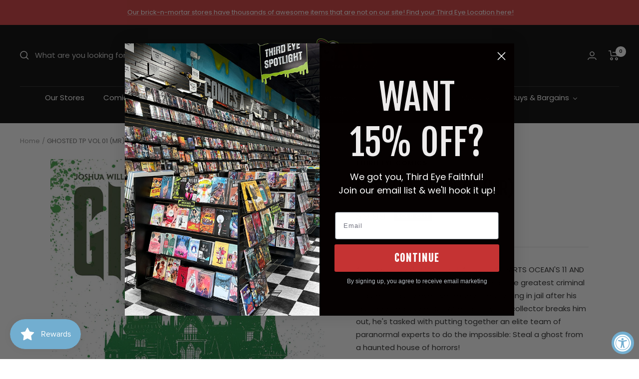

--- FILE ---
content_type: text/html; charset=utf-8
request_url: https://shop.thirdeyecomics.com/apps/reviews/products?url=https:/shop.thirdeyecomics.com/products/ghosted-tp-vol-01-mr
body_size: 545
content:
 [ { "@context": "http://schema.org",  "@type": "Product",  "@id": "https://shop.thirdeyecomics.com/products/ghosted-tp-vol-01-mr#product_sp_schemaplus", "mainEntityOfPage": { "@type": "WebPage", "@id": "https://shop.thirdeyecomics.com/products/ghosted-tp-vol-01-mr#webpage_sp_schemaplus", "sdDatePublished": "2026-01-17T18:41-0500", "sdPublisher": { "@context": "http://schema.org", "@type": "Organization", "@id": "https://schemaplus.io", "name": "SchemaPlus App" } }, "additionalProperty": [    { "@type": "PropertyValue", "name" : "Tags", "value": [  "New This Month: False",  "Released: True",  "Sale: Yes"  ] }   ,{"@type": "PropertyValue", "name" : "Title", "value": [  "Default Title"  ] }   ],     "brand": { "@type": "Brand", "name": "Third Eye Comics",  "url": "https://shop.thirdeyecomics.com/collections/vendors?q=Third%20Eye%20Comics"  },  "category":"", "color": "", "depth":"", "height":"", "itemCondition":"http://schema.org/NewCondition", "logo":"", "manufacturer":"", "material": "", "model":"",  "offers": { "@type": "Offer", "@id": "8005220761852",   "availability": "http://schema.org/OutOfStock",    "inventoryLevel": { "@type": "QuantitativeValue", "value": "0" },    "price" : 9.99, "priceSpecification": [ { "@type": "UnitPriceSpecification", "price": 9.99, "priceCurrency": "USD" }  ],      "priceCurrency": "USD", "description": "USD-999-$9.99-$9.99 USD-9.99", "priceValidUntil": "2030-12-21",    "shippingDetails": [  { "@type": "OfferShippingDetails", "shippingRate": { "@type": "MonetaryAmount",    "currency": "USD" }, "shippingDestination": { "@type": "DefinedRegion", "addressCountry": [  ] }, "deliveryTime": { "@type": "ShippingDeliveryTime", "handlingTime": { "@type": "QuantitativeValue", "minValue": "", "maxValue": "", "unitCode": "DAY" }, "transitTime": { "@type": "QuantitativeValue", "minValue": "", "maxValue": "", "unitCode": "DAY" } }  }  ],   "seller": { "@type": "Organization", "name": "Third Eye Comics", "@id": "https://shop.thirdeyecomics.com#organization_sp_schemaplus" } },     "productID":"8005220761852",  "productionDate":"", "purchaseDate":"", "releaseDate":"",  "review": "",   "sku": "OCT130488",   "gtin13": "9781607068365", "mpn": "9781607068365",  "weight": { "@type": "QuantitativeValue", "unitCode": "LBR", "value": "9.8" }, "width":"",    "description": "A HORROR\/CRIME MASHUP THAT'S EQUAL PARTS OCEAN'S 11 AND THE SHINING.Jackson T. Winters is one of the greatest criminal masterminds to ever live...except he's rotting in jail after his last, doomed score. But when a filthy rich collector breaks him out, he's tasked with putting together an elite team of paranormal experts to do the impossible: Steal a ghost from a haunted house of horrors!",  "image": [      "https:\/\/shop.thirdeyecomics.com\/cdn\/shop\/products\/third-eye-comics-ghosted-tp-vol-01-mr-9781607068365-oct130488-38990491353340.jpg?v=1762389081\u0026width=600"      ], "name": "GHOSTED TP VOL 01 (MR)", "url": "https://shop.thirdeyecomics.com/products/ghosted-tp-vol-01-mr" }      ,{ "@context": "http://schema.org", "@type": "BreadcrumbList", "name": "Third Eye Comics Breadcrumbs Schema by SchemaPlus", "itemListElement": [  { "@type": "ListItem", "position": 1, "item": { "@id": "https://shop.thirdeyecomics.com/collections", "name": "Products" } }, { "@type": "ListItem", "position": 2, "item": { "@id": "https://shop.thirdeyecomics.com/collections/all-except-wed-warrior", "name": "ALL EXCEPT WED WARRIOR" } },  { "@type": "ListItem", "position": 3, "item": { "@id": "https://shop.thirdeyecomics.com/products/ghosted-tp-vol-01-mr#breadcrumb_sp_schemaplus", "name": "GHOSTED TP VOL 01 (MR)" } } ] }  ]

--- FILE ---
content_type: text/javascript; charset=utf-8
request_url: https://shop.thirdeyecomics.com/products/ghosted-tp-vol-01-mr.js
body_size: 666
content:
{"id":8005220761852,"title":"GHOSTED TP VOL 01 (MR)","handle":"ghosted-tp-vol-01-mr","description":"\u003cspan data-mce-fragment=\"1\"\u003eA HORROR\/CRIME MASHUP THAT'S EQUAL PARTS OCEAN'S 11 AND THE SHINING.Jackson T. Winters is one of the greatest criminal masterminds to ever live...except he's rotting in jail after his last, doomed score. But when a filthy rich collector breaks him out, he's tasked with putting together an elite team of paranormal experts to do the impossible: Steal a ghost from a haunted house of horrors!\u003c\/span\u003e","published_at":"2023-02-09T09:04:37-05:00","created_at":"2023-02-09T09:04:37-05:00","vendor":"Third Eye Comics","type":"","tags":["New This Month: False","Released: True","Sale: Yes"],"price":999,"price_min":999,"price_max":999,"available":false,"price_varies":false,"compare_at_price":null,"compare_at_price_min":0,"compare_at_price_max":0,"compare_at_price_varies":false,"variants":[{"id":44206570438908,"title":"Default Title","option1":"Default Title","option2":null,"option3":null,"sku":"OCT130488","requires_shipping":true,"taxable":true,"featured_image":null,"available":false,"name":"GHOSTED TP VOL 01 (MR)","public_title":null,"options":["Default Title"],"price":999,"weight":278,"compare_at_price":null,"inventory_management":"shopify","barcode":"9781607068365","quantity_rule":{"min":1,"max":null,"increment":1},"quantity_price_breaks":[],"requires_selling_plan":false,"selling_plan_allocations":[]}],"images":["\/\/cdn.shopify.com\/s\/files\/1\/0625\/4975\/4108\/products\/third-eye-comics-ghosted-tp-vol-01-mr-9781607068365-oct130488-38990491353340.jpg?v=1762389081"],"featured_image":"\/\/cdn.shopify.com\/s\/files\/1\/0625\/4975\/4108\/products\/third-eye-comics-ghosted-tp-vol-01-mr-9781607068365-oct130488-38990491353340.jpg?v=1762389081","options":[{"name":"Title","position":1,"values":["Default Title"]}],"url":"\/products\/ghosted-tp-vol-01-mr","media":[{"alt":"Third Eye Comics GHOSTED TP VOL 01 (MR) 9781607068365 OCT130488","id":31576962236668,"position":1,"preview_image":{"aspect_ratio":0.645,"height":1800,"width":1161,"src":"https:\/\/cdn.shopify.com\/s\/files\/1\/0625\/4975\/4108\/products\/third-eye-comics-ghosted-tp-vol-01-mr-9781607068365-oct130488-38990491353340.jpg?v=1762389081"},"aspect_ratio":0.645,"height":1800,"media_type":"image","src":"https:\/\/cdn.shopify.com\/s\/files\/1\/0625\/4975\/4108\/products\/third-eye-comics-ghosted-tp-vol-01-mr-9781607068365-oct130488-38990491353340.jpg?v=1762389081","width":1161}],"requires_selling_plan":false,"selling_plan_groups":[]}